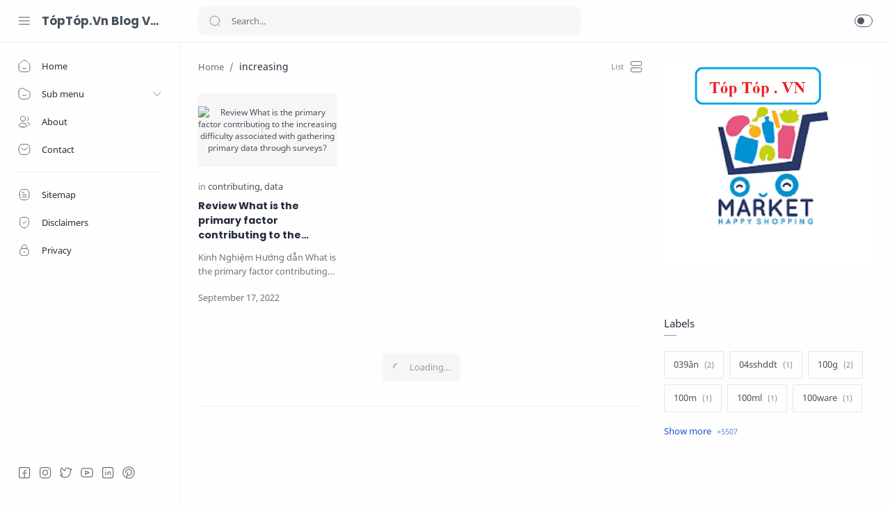

--- FILE ---
content_type: text/html; charset=utf-8
request_url: https://www.google.com/recaptcha/api2/aframe
body_size: 265
content:
<!DOCTYPE HTML><html><head><meta http-equiv="content-type" content="text/html; charset=UTF-8"></head><body><script nonce="-0_2bh1UqEdCTuBR_UnefA">/** Anti-fraud and anti-abuse applications only. See google.com/recaptcha */ try{var clients={'sodar':'https://pagead2.googlesyndication.com/pagead/sodar?'};window.addEventListener("message",function(a){try{if(a.source===window.parent){var b=JSON.parse(a.data);var c=clients[b['id']];if(c){var d=document.createElement('img');d.src=c+b['params']+'&rc='+(localStorage.getItem("rc::a")?sessionStorage.getItem("rc::b"):"");window.document.body.appendChild(d);sessionStorage.setItem("rc::e",parseInt(sessionStorage.getItem("rc::e")||0)+1);localStorage.setItem("rc::h",'1768455661045');}}}catch(b){}});window.parent.postMessage("_grecaptcha_ready", "*");}catch(b){}</script></body></html>